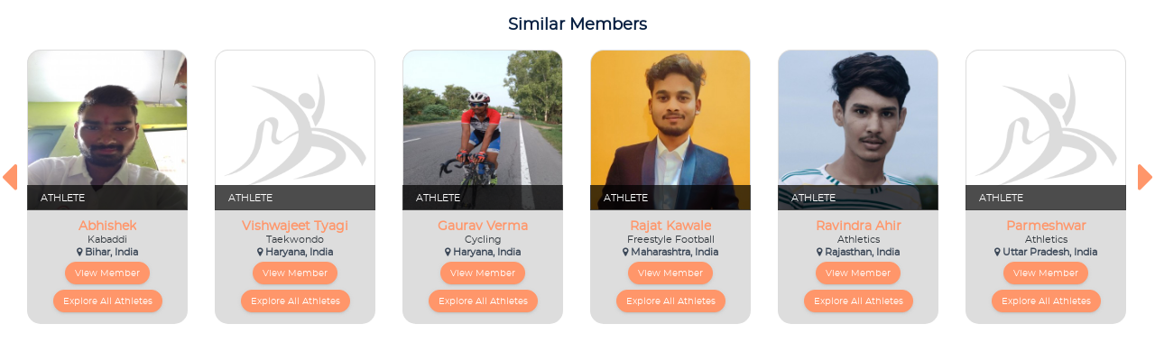

--- FILE ---
content_type: text/html; charset=UTF-8
request_url: https://sportsmatik.com/related-section/show/members?ut%5B0%5D=Mg--&us=U3VtaXRtYXRodXI-&uct=MA--&lmt=MjA-&itp=aW5kaXZpZHVhbA--
body_size: 49972
content:
<meta name="robots" content="noindex, nofollow">

<script src='https://sportsmatik.com/minify/front/theme1/assets/js/jquery.min.js'></script>

<link href='/minify/?f=minify/front/theme1/assets/css/bootstrap.min.css,minify/front/theme1/assets/css/material-kit.css,minify/front/theme1/assets/font-awesome-4.7.0/css/font-awesome.min.css&v=15122025' rel='stylesheet' >
<link href="https://sportsmatik.com/minify/front/theme1/assets/css/owl.carousel.css" rel="stylesheet" type="text/css"/>
<link href="https://sportsmatik.com/minify/front/theme1/assets/css/owl.theme.min.css" rel="stylesheet" type="text/css"/>
<link href="https://sportsmatik.com/minify/front/theme1/assets/css/related-iframe-inner.css?v=15122025"
      rel="stylesheet" type="text/css"/>
<script src='https://sportsmatik.com/minify/front/theme1/assets/js/material.min.js'></script>
<div class="col-md-12 col-sm-12 col-xs-12 no-padding public-related">

            <h3 class="card-title related-headings">Similar Members</h3>
        <div class="col-md-12 col-sm-12 col-xs-12 detail-related-box event-related-box birthday-related-box">
            <div class="row">
                <div id="owl-blog-rtl" class="owl-carousel">

                                            <div class="col-md-12 col-sm-12 col-xs-12">
                            <div class="sidebar-fp">
                                <div class="card-image">
                                    <img class="img" src="https://sportsmatik.com/uploads/thumbs/400x400/users-media/profile-pic/img20190815084529_1567706537.jpg"
                                         alt="Abhishek">
                                    <div class="usertype-box">Athlete</div>
                                </div>

                                <div class="content weekly-blog">
                                    <div class="top-box">
                                        <h4 class="card-title">
                                            <span class="uname"> Abhishek </span>
                                        </h4>
                                        <h6 class="category text-gray">
                                            Kabaddi                                            </h6>
                                        <div class="user-location">
                                            <span class="fa fa-map-marker"></span>
                                            <strong>Bihar, India</strong>
                                        </div>

                                                                            </div>
                                    <div class="botttom-box">
                                        <div class="explore-btn-row">
                                            <a href="https://sportsmatik.com/athlete/Abhishek-201995-2-4814"
                                               class="btn line-btn" target="_parent">View Member</a>
                                        </div>
                                        <div class="explore-btn-row">
                                            <a class="btn line-btn" href="https://sportsmatik.com/search-profiles/browse/athlete"
                                               target="_parent">Explore
                                                All Athletes</a>
                                        </div>
                                    </div>
                                </div>
                            </div>
                        </div>

                                                <div class="col-md-12 col-sm-12 col-xs-12">
                            <div class="sidebar-fp">
                                <div class="card-image">
                                    <img class="img" src="https://sportsmatik.com/uploads/website-image/no-image.jpg"
                                         alt="Vishwajeet Tyagi">
                                    <div class="usertype-box">Athlete</div>
                                </div>

                                <div class="content weekly-blog">
                                    <div class="top-box">
                                        <h4 class="card-title">
                                            <span class="uname"> Vishwajeet Tyagi </span>
                                        </h4>
                                        <h6 class="category text-gray">
                                            Taekwondo                                            </h6>
                                        <div class="user-location">
                                            <span class="fa fa-map-marker"></span>
                                            <strong>Haryana, India</strong>
                                        </div>

                                                                            </div>
                                    <div class="botttom-box">
                                        <div class="explore-btn-row">
                                            <a href="https://sportsmatik.com/athlete/Vishwajeet-2022122-2-2213"
                                               class="btn line-btn" target="_parent">View Member</a>
                                        </div>
                                        <div class="explore-btn-row">
                                            <a class="btn line-btn" href="https://sportsmatik.com/search-profiles/browse/athlete"
                                               target="_parent">Explore
                                                All Athletes</a>
                                        </div>
                                    </div>
                                </div>
                            </div>
                        </div>

                                                <div class="col-md-12 col-sm-12 col-xs-12">
                            <div class="sidebar-fp">
                                <div class="card-image">
                                    <img class="img" src="https://sportsmatik.com/uploads/thumbs/400x400/users-media/profile-pic/inbound7267333492967706207_1578837480.jpg"
                                         alt="Gaurav Verma">
                                    <div class="usertype-box">Athlete</div>
                                </div>

                                <div class="content weekly-blog">
                                    <div class="top-box">
                                        <h4 class="card-title">
                                            <span class="uname"> Gaurav Verma </span>
                                        </h4>
                                        <h6 class="category text-gray">
                                            Cycling                                            </h6>
                                        <div class="user-location">
                                            <span class="fa fa-map-marker"></span>
                                            <strong>Haryana, India</strong>
                                        </div>

                                                                            </div>
                                    <div class="botttom-box">
                                        <div class="explore-btn-row">
                                            <a href="https://sportsmatik.com/athlete/Gaurav-2020112-2-4455"
                                               class="btn line-btn" target="_parent">View Member</a>
                                        </div>
                                        <div class="explore-btn-row">
                                            <a class="btn line-btn" href="https://sportsmatik.com/search-profiles/browse/athlete"
                                               target="_parent">Explore
                                                All Athletes</a>
                                        </div>
                                    </div>
                                </div>
                            </div>
                        </div>

                                                <div class="col-md-12 col-sm-12 col-xs-12">
                            <div class="sidebar-fp">
                                <div class="card-image">
                                    <img class="img" src="https://sportsmatik.com/uploads/thumbs/400x400/users-media/profile-pic/img-20220225-wa0031_1647093362.jpg"
                                         alt="Rajat Kawale">
                                    <div class="usertype-box">Athlete</div>
                                </div>

                                <div class="content weekly-blog">
                                    <div class="top-box">
                                        <h4 class="card-title">
                                            <span class="uname"> Rajat Kawale </span>
                                        </h4>
                                        <h6 class="category text-gray">
                                            Freestyle Football                                            </h6>
                                        <div class="user-location">
                                            <span class="fa fa-map-marker"></span>
                                            <strong>Maharashtra, India</strong>
                                        </div>

                                                                            </div>
                                    <div class="botttom-box">
                                        <div class="explore-btn-row">
                                            <a href="https://sportsmatik.com/athlete/Rajat-2022312-2-4053"
                                               class="btn line-btn" target="_parent">View Member</a>
                                        </div>
                                        <div class="explore-btn-row">
                                            <a class="btn line-btn" href="https://sportsmatik.com/search-profiles/browse/athlete"
                                               target="_parent">Explore
                                                All Athletes</a>
                                        </div>
                                    </div>
                                </div>
                            </div>
                        </div>

                                                <div class="col-md-12 col-sm-12 col-xs-12">
                            <div class="sidebar-fp">
                                <div class="card-image">
                                    <img class="img" src="https://sportsmatik.com/uploads/thumbs/400x400/users-media/profile-pic/img-20210225-193915_1614262250.jpg"
                                         alt="Ravindra Ahir">
                                    <div class="usertype-box">Athlete</div>
                                </div>

                                <div class="content weekly-blog">
                                    <div class="top-box">
                                        <h4 class="card-title">
                                            <span class="uname"> Ravindra Ahir </span>
                                        </h4>
                                        <h6 class="category text-gray">
                                            Athletics                                            </h6>
                                        <div class="user-location">
                                            <span class="fa fa-map-marker"></span>
                                            <strong>Rajasthan, India</strong>
                                        </div>

                                                                            </div>
                                    <div class="botttom-box">
                                        <div class="explore-btn-row">
                                            <a href="https://sportsmatik.com/athlete/Ravindra-202069-2-1278"
                                               class="btn line-btn" target="_parent">View Member</a>
                                        </div>
                                        <div class="explore-btn-row">
                                            <a class="btn line-btn" href="https://sportsmatik.com/search-profiles/browse/athlete"
                                               target="_parent">Explore
                                                All Athletes</a>
                                        </div>
                                    </div>
                                </div>
                            </div>
                        </div>

                                                <div class="col-md-12 col-sm-12 col-xs-12">
                            <div class="sidebar-fp">
                                <div class="card-image">
                                    <img class="img" src="https://sportsmatik.com/uploads/website-image/no-image.jpg"
                                         alt="Parmeshwar ">
                                    <div class="usertype-box">Athlete</div>
                                </div>

                                <div class="content weekly-blog">
                                    <div class="top-box">
                                        <h4 class="card-title">
                                            <span class="uname"> Parmeshwar  </span>
                                        </h4>
                                        <h6 class="category text-gray">
                                            Athletics                                            </h6>
                                        <div class="user-location">
                                            <span class="fa fa-map-marker"></span>
                                            <strong>Uttar Pradesh, India</strong>
                                        </div>

                                                                            </div>
                                    <div class="botttom-box">
                                        <div class="explore-btn-row">
                                            <a href="https://sportsmatik.com/athlete/Parmeshwar-2019118-2-6442"
                                               class="btn line-btn" target="_parent">View Member</a>
                                        </div>
                                        <div class="explore-btn-row">
                                            <a class="btn line-btn" href="https://sportsmatik.com/search-profiles/browse/athlete"
                                               target="_parent">Explore
                                                All Athletes</a>
                                        </div>
                                    </div>
                                </div>
                            </div>
                        </div>

                                                <div class="col-md-12 col-sm-12 col-xs-12">
                            <div class="sidebar-fp">
                                <div class="card-image">
                                    <img class="img" src="https://sportsmatik.com/uploads/thumbs/400x400/users-media/profile-pic/whatsapp-image-2022-01-12-at-2-34-13-pm_1641978293.jpeg"
                                         alt="Manish Kumar">
                                    <div class="usertype-box">Athlete</div>
                                </div>

                                <div class="content weekly-blog">
                                    <div class="top-box">
                                        <h4 class="card-title">
                                            <span class="uname"> Manish Kumar </span>
                                        </h4>
                                        <h6 class="category text-gray">
                                            Taekwondo                                            </h6>
                                        <div class="user-location">
                                            <span class="fa fa-map-marker"></span>
                                            <strong>Haryana, India</strong>
                                        </div>

                                                                            </div>
                                    <div class="botttom-box">
                                        <div class="explore-btn-row">
                                            <a href="https://sportsmatik.com/athlete/Manish-202033-2-8486"
                                               class="btn line-btn" target="_parent">View Member</a>
                                        </div>
                                        <div class="explore-btn-row">
                                            <a class="btn line-btn" href="https://sportsmatik.com/search-profiles/browse/athlete"
                                               target="_parent">Explore
                                                All Athletes</a>
                                        </div>
                                    </div>
                                </div>
                            </div>
                        </div>

                                                <div class="col-md-12 col-sm-12 col-xs-12">
                            <div class="sidebar-fp">
                                <div class="card-image">
                                    <img class="img" src="https://sportsmatik.com/uploads/thumbs/400x400/users-media/profile-pic/kanhaiya_1633343095.jpg"
                                         alt="Kanhaiya Kushwah">
                                    <div class="usertype-box">Athlete</div>
                                </div>

                                <div class="content weekly-blog">
                                    <div class="top-box">
                                        <h4 class="card-title">
                                            <span class="uname"> Kanhaiya Kushwah </span>
                                        </h4>
                                        <h6 class="category text-gray">
                                            Athletics                                            </h6>
                                        <div class="user-location">
                                            <span class="fa fa-map-marker"></span>
                                            <strong>Madhya Pradesh, India</strong>
                                        </div>

                                                                            </div>
                                    <div class="botttom-box">
                                        <div class="explore-btn-row">
                                            <a href="https://sportsmatik.com/athlete/Kanhaiya-2021102-2-7022"
                                               class="btn line-btn" target="_parent">View Member</a>
                                        </div>
                                        <div class="explore-btn-row">
                                            <a class="btn line-btn" href="https://sportsmatik.com/search-profiles/browse/athlete"
                                               target="_parent">Explore
                                                All Athletes</a>
                                        </div>
                                    </div>
                                </div>
                            </div>
                        </div>

                                                <div class="col-md-12 col-sm-12 col-xs-12">
                            <div class="sidebar-fp">
                                <div class="card-image">
                                    <img class="img" src="https://sportsmatik.com/uploads/website-image/no-image.jpg"
                                         alt="SHAHRUKH ASK">
                                    <div class="usertype-box">Athlete</div>
                                </div>

                                <div class="content weekly-blog">
                                    <div class="top-box">
                                        <h4 class="card-title">
                                            <span class="uname"> SHAHRUKH ASK </span>
                                        </h4>
                                        <h6 class="category text-gray">
                                            Karate                                            </h6>
                                        <div class="user-location">
                                            <span class="fa fa-map-marker"></span>
                                            <strong>Uttar Pradesh, India</strong>
                                        </div>

                                                                            </div>
                                    <div class="botttom-box">
                                        <div class="explore-btn-row">
                                            <a href="https://sportsmatik.com/athlete/shahrukh-ask-2024-05-2227078"
                                               class="btn line-btn" target="_parent">View Member</a>
                                        </div>
                                        <div class="explore-btn-row">
                                            <a class="btn line-btn" href="https://sportsmatik.com/search-profiles/browse/athlete"
                                               target="_parent">Explore
                                                All Athletes</a>
                                        </div>
                                    </div>
                                </div>
                            </div>
                        </div>

                                                <div class="col-md-12 col-sm-12 col-xs-12">
                            <div class="sidebar-fp">
                                <div class="card-image">
                                    <img class="img" src="https://sportsmatik.com/uploads/website-image/no-image.jpg"
                                         alt="Akshay Bhaskar Surve">
                                    <div class="usertype-box">Athlete</div>
                                </div>

                                <div class="content weekly-blog">
                                    <div class="top-box">
                                        <h4 class="card-title">
                                            <span class="uname"> Akshay Bhaskar Surve </span>
                                        </h4>
                                        <h6 class="category text-gray">
                                            Kabaddi                                            </h6>
                                        <div class="user-location">
                                            <span class="fa fa-map-marker"></span>
                                            <strong>Maharashtra, India</strong>
                                        </div>

                                                                            </div>
                                    <div class="botttom-box">
                                        <div class="explore-btn-row">
                                            <a href="https://sportsmatik.com/athlete/Akshay-2018112-2-1841"
                                               class="btn line-btn" target="_parent">View Member</a>
                                        </div>
                                        <div class="explore-btn-row">
                                            <a class="btn line-btn" href="https://sportsmatik.com/search-profiles/browse/athlete"
                                               target="_parent">Explore
                                                All Athletes</a>
                                        </div>
                                    </div>
                                </div>
                            </div>
                        </div>

                                                <div class="col-md-12 col-sm-12 col-xs-12">
                            <div class="sidebar-fp">
                                <div class="card-image">
                                    <img class="img" src="https://sportsmatik.com/uploads/thumbs/400x400/users-media/profile-pic/rahul_1632560688.jpg"
                                         alt="Rahul Gupta">
                                    <div class="usertype-box">Athlete</div>
                                </div>

                                <div class="content weekly-blog">
                                    <div class="top-box">
                                        <h4 class="card-title">
                                            <span class="uname"> Rahul Gupta </span>
                                        </h4>
                                        <h6 class="category text-gray">
                                            Speed Skating                                            </h6>
                                        <div class="user-location">
                                            <span class="fa fa-map-marker"></span>
                                            <strong>Uttar Pradesh, India</strong>
                                        </div>

                                                                            </div>
                                    <div class="botttom-box">
                                        <div class="explore-btn-row">
                                            <a href="https://sportsmatik.com/athlete/Rahul-2021925-2-0902"
                                               class="btn line-btn" target="_parent">View Member</a>
                                        </div>
                                        <div class="explore-btn-row">
                                            <a class="btn line-btn" href="https://sportsmatik.com/search-profiles/browse/athlete"
                                               target="_parent">Explore
                                                All Athletes</a>
                                        </div>
                                    </div>
                                </div>
                            </div>
                        </div>

                                                <div class="col-md-12 col-sm-12 col-xs-12">
                            <div class="sidebar-fp">
                                <div class="card-image">
                                    <img class="img" src="https://sportsmatik.com/uploads/website-image/no-image.jpg"
                                         alt="Kruthin Kashyap">
                                    <div class="usertype-box">Athlete</div>
                                </div>

                                <div class="content weekly-blog">
                                    <div class="top-box">
                                        <h4 class="card-title">
                                            <span class="uname"> Kruthin Kashyap </span>
                                        </h4>
                                        <h6 class="category text-gray">
                                            Athletics                                            </h6>
                                        <div class="user-location">
                                            <span class="fa fa-map-marker"></span>
                                            <strong>Karnataka, India</strong>
                                        </div>

                                                                            </div>
                                    <div class="botttom-box">
                                        <div class="explore-btn-row">
                                            <a href="https://sportsmatik.com/athlete/Kruthin-20181227-2-2412"
                                               class="btn line-btn" target="_parent">View Member</a>
                                        </div>
                                        <div class="explore-btn-row">
                                            <a class="btn line-btn" href="https://sportsmatik.com/search-profiles/browse/athlete"
                                               target="_parent">Explore
                                                All Athletes</a>
                                        </div>
                                    </div>
                                </div>
                            </div>
                        </div>

                                                <div class="col-md-12 col-sm-12 col-xs-12">
                            <div class="sidebar-fp">
                                <div class="card-image">
                                    <img class="img" src="https://sportsmatik.com/uploads/thumbs/400x400/users-media/profile-pic/img-20200106-104255_1582082747.jpg"
                                         alt="GORDHAN SINGH">
                                    <div class="usertype-box">Athlete</div>
                                </div>

                                <div class="content weekly-blog">
                                    <div class="top-box">
                                        <h4 class="card-title">
                                            <span class="uname"> GORDHAN SINGH </span>
                                        </h4>
                                        <h6 class="category text-gray">
                                            Athletics                                            </h6>
                                        <div class="user-location">
                                            <span class="fa fa-map-marker"></span>
                                            <strong>Rajasthan, India</strong>
                                        </div>

                                                                            </div>
                                    <div class="botttom-box">
                                        <div class="explore-btn-row">
                                            <a href="https://sportsmatik.com/athlete/GORDHAN-2020219-2-8846"
                                               class="btn line-btn" target="_parent">View Member</a>
                                        </div>
                                        <div class="explore-btn-row">
                                            <a class="btn line-btn" href="https://sportsmatik.com/search-profiles/browse/athlete"
                                               target="_parent">Explore
                                                All Athletes</a>
                                        </div>
                                    </div>
                                </div>
                            </div>
                        </div>

                                                <div class="col-md-12 col-sm-12 col-xs-12">
                            <div class="sidebar-fp">
                                <div class="card-image">
                                    <img class="img" src="https://sportsmatik.com/uploads/thumbs/400x400/users-media/profile-pic/screenshot-2022-07-15-21-59-57-62-6012fa4d4ddec268fc5c7112cbb265e7_1661154676.jpg"
                                         alt="Rahul Roy">
                                    <div class="usertype-box">Athlete</div>
                                </div>

                                <div class="content weekly-blog">
                                    <div class="top-box">
                                        <h4 class="card-title">
                                            <span class="uname"> Rahul Roy </span>
                                        </h4>
                                        <h6 class="category text-gray">
                                            Cricket                                            </h6>
                                        <div class="user-location">
                                            <span class="fa fa-map-marker"></span>
                                            <strong>Jharkhand, India</strong>
                                        </div>

                                                                            </div>
                                    <div class="botttom-box">
                                        <div class="explore-btn-row">
                                            <a href="https://sportsmatik.com/athlete/Rahul-2022822-2-6974"
                                               class="btn line-btn" target="_parent">View Member</a>
                                        </div>
                                        <div class="explore-btn-row">
                                            <a class="btn line-btn" href="https://sportsmatik.com/search-profiles/browse/athlete"
                                               target="_parent">Explore
                                                All Athletes</a>
                                        </div>
                                    </div>
                                </div>
                            </div>
                        </div>

                                                <div class="col-md-12 col-sm-12 col-xs-12">
                            <div class="sidebar-fp">
                                <div class="card-image">
                                    <img class="img" src="https://sportsmatik.com/uploads/thumbs/400x400/users-media/profile-pic/img20200621064116_1593965673.jpg"
                                         alt="Rahul Singh">
                                    <div class="usertype-box">Athlete</div>
                                </div>

                                <div class="content weekly-blog">
                                    <div class="top-box">
                                        <h4 class="card-title">
                                            <span class="uname"> Rahul Singh </span>
                                        </h4>
                                        <h6 class="category text-gray">
                                            Athletics                                            </h6>
                                        <div class="user-location">
                                            <span class="fa fa-map-marker"></span>
                                            <strong>Uttarakhand, India</strong>
                                        </div>

                                                                            </div>
                                    <div class="botttom-box">
                                        <div class="explore-btn-row">
                                            <a href="https://sportsmatik.com/athlete/Rahul-2020627-2-9998"
                                               class="btn line-btn" target="_parent">View Member</a>
                                        </div>
                                        <div class="explore-btn-row">
                                            <a class="btn line-btn" href="https://sportsmatik.com/search-profiles/browse/athlete"
                                               target="_parent">Explore
                                                All Athletes</a>
                                        </div>
                                    </div>
                                </div>
                            </div>
                        </div>

                                                <div class="col-md-12 col-sm-12 col-xs-12">
                            <div class="sidebar-fp">
                                <div class="card-image">
                                    <img class="img" src="https://sportsmatik.com/uploads/thumbs/400x400/users-media/profile-pic/img-20210729-214347-619_1629715986.jpg"
                                         alt="Lokesh Kumawat">
                                    <div class="usertype-box">Athlete</div>
                                </div>

                                <div class="content weekly-blog">
                                    <div class="top-box">
                                        <h4 class="card-title">
                                            <span class="uname"> Lokesh Kumawat </span>
                                        </h4>
                                        <h6 class="category text-gray">
                                            Wrestling                                            </h6>
                                        <div class="user-location">
                                            <span class="fa fa-map-marker"></span>
                                            <strong>Rajasthan, India</strong>
                                        </div>

                                                                            </div>
                                    <div class="botttom-box">
                                        <div class="explore-btn-row">
                                            <a href="https://sportsmatik.com/athlete/Lokesh-2021820-2-2551"
                                               class="btn line-btn" target="_parent">View Member</a>
                                        </div>
                                        <div class="explore-btn-row">
                                            <a class="btn line-btn" href="https://sportsmatik.com/search-profiles/browse/athlete"
                                               target="_parent">Explore
                                                All Athletes</a>
                                        </div>
                                    </div>
                                </div>
                            </div>
                        </div>

                                                <div class="col-md-12 col-sm-12 col-xs-12">
                            <div class="sidebar-fp">
                                <div class="card-image">
                                    <img class="img" src="https://sportsmatik.com/uploads/thumbs/400x400/users-media/profile-pic/inbound7917151737537076335_1582771500.jpg"
                                         alt="Dharmesh Akhaja">
                                    <div class="usertype-box">Athlete</div>
                                </div>

                                <div class="content weekly-blog">
                                    <div class="top-box">
                                        <h4 class="card-title">
                                            <span class="uname"> Dharmesh Akhaja </span>
                                        </h4>
                                        <h6 class="category text-gray">
                                            Athletics                                            </h6>
                                        <div class="user-location">
                                            <span class="fa fa-map-marker"></span>
                                            <strong>Gujarat, India</strong>
                                        </div>

                                                                            </div>
                                    <div class="botttom-box">
                                        <div class="explore-btn-row">
                                            <a href="https://sportsmatik.com/athlete/Dharmesh-2020227-2-4076"
                                               class="btn line-btn" target="_parent">View Member</a>
                                        </div>
                                        <div class="explore-btn-row">
                                            <a class="btn line-btn" href="https://sportsmatik.com/search-profiles/browse/athlete"
                                               target="_parent">Explore
                                                All Athletes</a>
                                        </div>
                                    </div>
                                </div>
                            </div>
                        </div>

                                                <div class="col-md-12 col-sm-12 col-xs-12">
                            <div class="sidebar-fp">
                                <div class="card-image">
                                    <img class="img" src="https://sportsmatik.com/uploads/thumbs/400x400/users-media/profile-pic/manish-resize_1569915235.jpg"
                                         alt="Manish Rai">
                                    <div class="usertype-box">Athlete</div>
                                </div>

                                <div class="content weekly-blog">
                                    <div class="top-box">
                                        <h4 class="card-title">
                                            <span class="uname"> Manish Rai </span>
                                        </h4>
                                        <h6 class="category text-gray">
                                            Athletics                                            </h6>
                                        <div class="user-location">
                                            <span class="fa fa-map-marker"></span>
                                            <strong>Delhi, India</strong>
                                        </div>

                                                                            </div>
                                    <div class="botttom-box">
                                        <div class="explore-btn-row">
                                            <a href="https://sportsmatik.com/athlete/Manish-2019929-2-5244"
                                               class="btn line-btn" target="_parent">View Member</a>
                                        </div>
                                        <div class="explore-btn-row">
                                            <a class="btn line-btn" href="https://sportsmatik.com/search-profiles/browse/athlete"
                                               target="_parent">Explore
                                                All Athletes</a>
                                        </div>
                                    </div>
                                </div>
                            </div>
                        </div>

                                                <div class="col-md-12 col-sm-12 col-xs-12">
                            <div class="sidebar-fp">
                                <div class="card-image">
                                    <img class="img" src="https://sportsmatik.com/uploads/thumbs/400x400/users-media/profile-pic/2018-12-20-19-26-48-477_1545669819.jpg"
                                         alt="Balram Uraon">
                                    <div class="usertype-box">Athlete</div>
                                </div>

                                <div class="content weekly-blog">
                                    <div class="top-box">
                                        <h4 class="card-title">
                                            <span class="uname"> Balram Uraon </span>
                                        </h4>
                                        <h6 class="category text-gray">
                                            Soccer / Football                                            </h6>
                                        <div class="user-location">
                                            <span class="fa fa-map-marker"></span>
                                            <strong>Chhattisgarh, India</strong>
                                        </div>

                                                                            </div>
                                    <div class="botttom-box">
                                        <div class="explore-btn-row">
                                            <a href="https://sportsmatik.com/athlete/Balram-20181224-2-4902"
                                               class="btn line-btn" target="_parent">View Member</a>
                                        </div>
                                        <div class="explore-btn-row">
                                            <a class="btn line-btn" href="https://sportsmatik.com/search-profiles/browse/athlete"
                                               target="_parent">Explore
                                                All Athletes</a>
                                        </div>
                                    </div>
                                </div>
                            </div>
                        </div>

                                                <div class="col-md-12 col-sm-12 col-xs-12">
                            <div class="sidebar-fp">
                                <div class="card-image">
                                    <img class="img" src="https://sportsmatik.com/uploads/thumbs/400x400/users-media/profile-pic/inbound1237838165267777371_1632546532.jpg"
                                         alt="Abhishek Chauhan">
                                    <div class="usertype-box">Athlete</div>
                                </div>

                                <div class="content weekly-blog">
                                    <div class="top-box">
                                        <h4 class="card-title">
                                            <span class="uname"> Abhishek Chauhan </span>
                                        </h4>
                                        <h6 class="category text-gray">
                                            Athletics                                            </h6>
                                        <div class="user-location">
                                            <span class="fa fa-map-marker"></span>
                                            <strong>Haryana, India</strong>
                                        </div>

                                                                            </div>
                                    <div class="botttom-box">
                                        <div class="explore-btn-row">
                                            <a href="https://sportsmatik.com/athlete/Abhishek-2021925-2-2902"
                                               class="btn line-btn" target="_parent">View Member</a>
                                        </div>
                                        <div class="explore-btn-row">
                                            <a class="btn line-btn" href="https://sportsmatik.com/search-profiles/browse/athlete"
                                               target="_parent">Explore
                                                All Athletes</a>
                                        </div>
                                    </div>
                                </div>
                            </div>
                        </div>

                        
                </div>
                <div class="customNavigation">
                    <a class="btn btn-just-icon btn-round prev"><i class="fa fa-caret-left" aria-hidden="true"></i></a>
                    <a class="btn btn-just-icon btn-round next"><i class="fa fa-caret-right" aria-hidden="true"></i></a>
                </div>
            </div>
        </div>
    </div>
<script src='https://sportsmatik.com/minify/front/theme1/assets//js/bootstrap.min.js' type='text/javascript'></script>
<script src='https://sportsmatik.com/minify/front/theme1/assets//js/owl.carousel.js' type='text/javascript'></script>
<script type="text/javascript">
    $(document).ready(function () {
        var owl = $("#owl-blog-rtl");
        owl.owlCarousel({
            autoPlay: 4000, //Set AutoPlay to 3 seconds
            items: 6, //10 items above 1000px browser width
            pagination: false,
            itemsDesktop: [1024, 4], //5 items between 1000px and 901px
            itemsDesktopSmall: [767, 3], // 3 items betweem 900px and 601px
            itemsTablet: [600, 2], //2 items between 600 and 0;
            itemsMobile: [430, 1] // itemsMobile disabled - inherit from itemsTablet option
        });
        // Custom Navigation Events
        $(".next").click(function () {
            owl.trigger('owl.next');
        });
        $(".prev").click(function () {
            owl.trigger('owl.prev');
        });
    });
</script>
